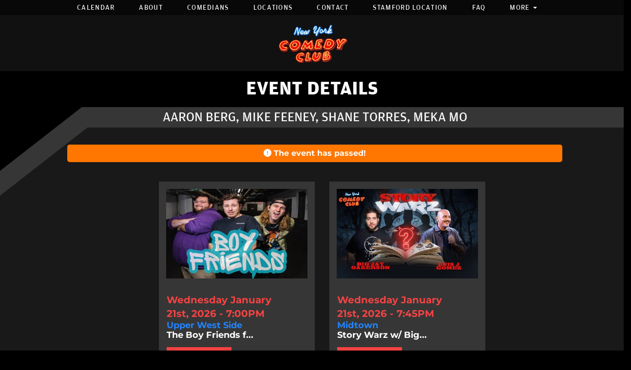

--- FILE ---
content_type: text/html; charset=UTF-8
request_url: https://newyorkcomedyclub.com/events/aaron-berg-mike-feeney-shane-torres-meka-mo
body_size: 13725
content:
<!DOCTYPE html>
<html lang="en">
<head>
    <meta charset="utf-8"/>        <meta name="viewport" content="width=device-width, initial-scale=1.0">
    <meta name="description" content="Wondering what to do in the East Village? Our New York stand up comedy showcase is one of the most fun things to do on a weeknight! From a casual date night to a spontaneous friends night out, you can’t miss with an incredible stand up show that will become a great conversation piece over drinks or dinner later tonight and a favorite memory for years to come!">
    <title>
        Aaron Berg, Mike Feeney, Shane Torres, Meka Mo - New York Comedy Club, New York, NY    </title>
    <link rel="canonical" href="https://newyorkcomedyclub.com/events/aaron-berg-mike-feeney-shane-torres-meka-mo" />
    <meta property="og:locale" content="en_US"/>
    <meta property="og:type" content="article"/>

    
            <meta property="og:title"
              content="Aaron Berg, Mike Feeney, Shane Torres, Meka Mo - October 16th 8:00PM"/>
    
            <meta property="og:description"
              content="Wondering what to do in the East Village? Our New York stand up comedy showcase is one of the most fun things to do on a weeknight! From a casual date night to a spontaneous friends night out, you can’t miss with an incredible stand up show that will become a great conversation piece over drinks or dinner later tonight and a favorite memory for years to come!"/>
    
    <meta property="og:url"
          content="https://newyorkcomedyclub.com/events/aaron-berg-mike-feeney-shane-torres-meka-mo"/>
    <meta property="og:site_name" content="New York Comedy Club"/>
    <meta property="article:tag" content="slider"/>
            <meta property="og:image" content="https://newyorkcomedyclub.com/img/imagetest/aaron-berg-a2040987-main-image.jpg"/>
    

    
    
    <meta name="twitter:card" content="summary"/>
        

            <link href="/img/venues/favicon-84a30895.png?1674058148" type="image/x-icon" rel="icon"/><link href="/img/venues/favicon-84a30895.png?1674058148" type="image/x-icon" rel="shortcut icon"/>        <script src="https://use.typekit.net/ext4qcf.js" crossorigin="anonymous"></script>
    <script>try {
            Typekit.load({async: true});
        } catch (e) {
        }</script>
    <link rel="stylesheet" href="https://cdnjs.cloudflare.com/ajax/libs/twitter-bootstrap/3.3.6/css/bootstrap.min.css" integrity="sha512-nNo+yCHEyn0smMxSswnf/OnX6/KwJuZTlNZBjauKhTK0c+zT+q5JOCx0UFhXQ6rJR9jg6Es8gPuD2uZcYDLqSw==" crossorigin="anonymous" referrerpolicy="no-referrer" />


    <link rel="stylesheet" href="/bootstrap/stylesheet.css?1758108890"/>    <link rel="stylesheet" href="/fontawesome/css/all.min.css?1726013336"/>    <link rel="stylesheet" href="/bootstrap/plugins.css?1474347660"/>    <link rel="stylesheet" href="/css/broadway-override.css?1751394076"/>    <link rel="stylesheet" href="/css/passes.css?1763520361"/>            <link rel="stylesheet" href="/css/nycc-override-new.css?1767288193"/>            
            <link rel="stylesheet" href="/css/customs.css?1751394076"/>    


    <script src="https://cdnjs.cloudflare.com/ajax/libs/jquery/1.12.4/jquery.min.js" integrity="sha512-jGsMH83oKe9asCpkOVkBnUrDDTp8wl+adkB2D+//JtlxO4SrLoJdhbOysIFQJloQFD+C4Fl1rMsQZF76JjV0eQ==" crossorigin="anonymous" referrerpolicy="no-referrer"></script>
    <script src="https://cdnjs.cloudflare.com/ajax/libs/twitter-bootstrap/3.3.7/js/bootstrap.min.js" integrity="sha512-iztkobsvnjKfAtTNdHkGVjAYTrrtlC7mGp/54c40wowO7LhURYl3gVzzcEqGl/qKXQltJ2HwMrdLcNUdo+N/RQ==" crossorigin="anonymous" referrerpolicy="no-referrer"></script>

    <script src="/bootstrap/js/plugins.js?1635389214"></script>    <script src="/js/facebook-pixel-async.js?1758203018"></script>    
                                <script type="application/ld+json">
[{
  "@context": "http://schema.org",
  "@type": "ComedyEvent",
  "name": "Aaron Berg, Mike Feeney, Shane Torres, Meka Mo",
  "startDate": "2023-10-16T20:00:00-04:00",
  "location": {"@type":"Place","name":"New York Comedy Club on 4th Street","address":{"@type":"PostalAddress","streetAddress":"85 East 4th Street","addressLocality":"New York","postalCode":"10003","addressRegion":"NY","addressCountry":"US"}},
  "eventStatus": "https:\/\/schema.org\/EventScheduled",
  "eventAttendanceMode": "https:\/\/schema.org\/OfflineEventAttendanceMode",
  "offers": {
    "@type": "Offer",
    "url": "https://newyorkcomedyclub.com/events/aaron-berg-mike-feeney-shane-torres-meka-mo",
    "priceCurrency": "USD",
    "price":"0.00",
    "availability": "InStock",
    "validFrom": "2023-09-18T22:20:46-04:00"  },
  "url": "https://newyorkcomedyclub.com/events/aaron-berg-mike-feeney-shane-torres-meka-mo",
  "image": "\/img\/comedians\/aaron-berg-a1d90987-large-thumb.jpg",
  "description": "Wondering what to do in the East Village? Our New York stand up comedy showcase is one of the most fun things to do on a weeknight! From a casual date night to a spontaneous friends night out, you can&rsquo;t miss with an incredible stand up show that will become a great conversation piece over drinks or dinner later tonight and a favorite memory for years to come!<br><br><br>",
  "organizer": {
    "@type": "Organization",
    "name": "New York Comedy Club on 4th Street",
    "url": "https://newyorkcomedyclub.com"
  },
  "performer": [{"@type":"Person","name":"Tayler Yarish"},{"@type":"Person","name":"Mike Feeney"},{"@type":"Person","name":"Shane Torres"},{"@type":"Person","name":"Meka Mo"},{"@type":"Person","name":"Aaron Berg"}]}]
</script>                
      <!-- Google tag (gtag.js) -->
<script async src="https://www.googletagmanager.com/gtag/js?id=G-SDTPR9HSN7"></script>
<script>
  window.dataLayer = window.dataLayer || [];
  function gtag(){dataLayer.push(arguments);}
  gtag('js', new Date());

  gtag('config', 'G-SDTPR9HSN7');
</script>
<script>
    
  
  


   
  

</script>

  <script>
  (function(i,s,o,g,r,a,m){i['GoogleAnalyticsObject']=r;i[r]=i[r]||function(){
  (i[r].q=i[r].q||[]).push(arguments)},i[r].l=1*new Date();a=s.createElement(o),
  m=s.getElementsByTagName(o)[0];a.async=1;a.src=g;m.parentNode.insertBefore(a,m)
  })(window,document,'script','https://www.google-analytics.com/analytics.js','ga');

  ga('create', 'UA-55351812-1', 'auto');
  ga('set', 'forceSSL', true);
   ga('require', 'ec');
  ga('require', 'displayfeatures');
  
    ga('ec:addProduct', {
        'id': 58930, 
        'name': "Aaron Berg, Mike Feeney, Shane Torres, Meka Mo",
        'brand': "New York Comedy Club",
        'variant': "General Admission"      });
      ga('ec:setAction', 'detail');
  
  
  


   
  
  ga('send', 'pageview');

</script>
<!-- Facebook Pixel Code -->
<script>
!function(f,b,e,v,n,t,s){if(f.fbq)return;n=f.fbq=function(){n.callMethod?
n.callMethod.apply(n,arguments):n.queue.push(arguments)};if(!f._fbq)f._fbq=n;
n.push=n;n.loaded=!0;n.version='2.0';n.queue=[];t=b.createElement(e);t.async=!0;
t.src=v;s=b.getElementsByTagName(e)[0];s.parentNode.insertBefore(t,s)}(window,
document,'script','https://connect.facebook.net/en_US/fbevents.js');
fbq('init', '431600367033790'); // Insert your pixel ID here.
fbq('track', 'PageView');
</script>
<noscript><img height="1" width="1" style="display:none"
src="https://www.facebook.com/tr?id=431600367033790&ev=PageView&noscript=1"
/></noscript>
<!-- DO NOT MODIFY -->
<!-- End Facebook Pixel Code -->






<script>
/*
(function(w,d,t,r,u){var f,n,i;w[u]=w[u]||[],f=function(){var o={ti:"4046457"};o.q=w[u],w[u]=new UET(o),w[u].push("pageLoad")},n=d.createElement(t),n.src=r,n.async=1,n.onload=n.onreadystatechange=function(){var s=this.readyState;s&&s!=="loaded"&&s!=="complete"||(f(),n.onload=n.onreadystatechange=null)},i=d.getElementsByTagName(t)[0],i.parentNode.insertBefore(n,i)})(window,document,"script","//bat.bing.com/bat.js","uetq");
window.uetq = window.uetq || [];


*/
</script>
<script>
/*
!function (w, d, t) {
  w.TiktokAnalyticsObject=t;var ttq=w[t]=w[t]||[];ttq.methods=["page","track","identify","instances","debug","on","off","once","ready","alias","group","enableCookie","disableCookie"],ttq.setAndDefer=function(t,e){t[e]=function(){t.push([e].concat(Array.prototype.slice.call(arguments,0)))}};for(var i=0;i<ttq.methods.length;i++)ttq.setAndDefer(ttq,ttq.methods[i]);ttq.instance=function(t){for(var e=ttq._i[t]||[],n=0;n<ttq.methods.length;n++)ttq.setAndDefer(e,ttq.methods[n]);return e},ttq.load=function(e,n){var i="https://analytics.tiktok.com/i18n/pixel/events.js";ttq._i=ttq._i||{},ttq._i[e]=[],ttq._i[e]._u=i,ttq._t=ttq._t||{},ttq._t[e]=+new Date,ttq._o=ttq._o||{},ttq._o[e]=n||{};var o=document.createElement("script");o.type="text/javascript",o.async=!0,o.src=i+"?sdkid="+e+"&lib="+t;var a=document.getElementsByTagName("script")[0];a.parentNode.insertBefore(o,a)};

  ttq.load('C9PUIBRC77UADFMADJL0');
  ttq.page();
}(window, document, 'ttq');
ttq.track('ViewContent');



*/
</script>


 <script src='https://www.google.com/recaptcha/api.js'  async defer></script>


 

 

    


<!-- Reddit Pixel -->
<script>
!function(w,d){if(!w.rdt){var p=w.rdt=function(){p.sendEvent?p.sendEvent.apply(p,arguments):p.callQueue.push(arguments)};p.callQueue=[];var t=d.createElement("script");t.src="https://www.redditstatic.com/ads/pixel.js",t.async=!0;var s=d.getElementsByTagName("script")[0];s.parentNode.insertBefore(t,s)}}(window,document);rdt('init','a2_fgup0nmajoml');rdt('track', 'PageVisit');
</script>
<!-- DO NOT MODIFY UNLESS TO REPLACE A USER IDENTIFIER -->
<!-- End Reddit Pixel -->








<!-- Global site tag (gtag.js) - Google Ads: 965920117 -->
<script async src="https://www.googletagmanager.com/gtag/js?id=AW-965920117"></script>
<script>
  window.dataLayer = window.dataLayer || [];
  function gtag(){dataLayer.push(arguments);}
  gtag('js', new Date());

  gtag('config', 'AW-965920117');
</script>

 <!-- Event snippet for Purchase conversion page -->

    
    










<script data-cfasync="false" nonce="b14315ba-2d68-46c4-a559-e105aef5a4fa">try{(function(w,d){!function(j,k,l,m){if(j.zaraz)console.error("zaraz is loaded twice");else{j[l]=j[l]||{};j[l].executed=[];j.zaraz={deferred:[],listeners:[]};j.zaraz._v="5874";j.zaraz._n="b14315ba-2d68-46c4-a559-e105aef5a4fa";j.zaraz.q=[];j.zaraz._f=function(n){return async function(){var o=Array.prototype.slice.call(arguments);j.zaraz.q.push({m:n,a:o})}};for(const p of["track","set","ecommerce","debug"])j.zaraz[p]=j.zaraz._f(p);j.zaraz.init=()=>{var q=k.getElementsByTagName(m)[0],r=k.createElement(m),s=k.getElementsByTagName("title")[0];s&&(j[l].t=k.getElementsByTagName("title")[0].text);j[l].x=Math.random();j[l].w=j.screen.width;j[l].h=j.screen.height;j[l].j=j.innerHeight;j[l].e=j.innerWidth;j[l].l=j.location.href;j[l].r=k.referrer;j[l].k=j.screen.colorDepth;j[l].n=k.characterSet;j[l].o=(new Date).getTimezoneOffset();if(j.dataLayer)for(const t of Object.entries(Object.entries(dataLayer).reduce((u,v)=>({...u[1],...v[1]}),{})))zaraz.set(t[0],t[1],{scope:"page"});j[l].q=[];for(;j.zaraz.q.length;){const w=j.zaraz.q.shift();j[l].q.push(w)}r.defer=!0;for(const x of[localStorage,sessionStorage])Object.keys(x||{}).filter(z=>z.startsWith("_zaraz_")).forEach(y=>{try{j[l]["z_"+y.slice(7)]=JSON.parse(x.getItem(y))}catch{j[l]["z_"+y.slice(7)]=x.getItem(y)}});r.referrerPolicy="origin";r.src="/cdn-cgi/zaraz/s.js?z="+btoa(encodeURIComponent(JSON.stringify(j[l])));q.parentNode.insertBefore(r,q)};["complete","interactive"].includes(k.readyState)?zaraz.init():j.addEventListener("DOMContentLoaded",zaraz.init)}}(w,d,"zarazData","script");window.zaraz._p=async d$=>new Promise(ea=>{if(d$){d$.e&&d$.e.forEach(eb=>{try{const ec=d.querySelector("script[nonce]"),ed=ec?.nonce||ec?.getAttribute("nonce"),ee=d.createElement("script");ed&&(ee.nonce=ed);ee.innerHTML=eb;ee.onload=()=>{d.head.removeChild(ee)};d.head.appendChild(ee)}catch(ef){console.error(`Error executing script: ${eb}\n`,ef)}});Promise.allSettled((d$.f||[]).map(eg=>fetch(eg[0],eg[1])))}ea()});zaraz._p({"e":["(function(w,d){})(window,document)"]});})(window,document)}catch(e){throw fetch("/cdn-cgi/zaraz/t"),e;};</script></head>
<body>
<div
    class="default-layout full-page-container events_view_page ">
    <div class="mobile-nav-push-down">
    <div class="">
        <ul class="">
            <li class="">
        <a aria-label=""
        href="/">Home</a>
    </li>
<li class="">
        <a aria-label=""
        href="/calendar">Calendar</a>
    </li>
<li class="">
        <a aria-label=""
        href="/about">About</a>
    </li>
<li class="">
        <a aria-label=""
        href="/comedians">Comedians</a>
    </li>
<li class="">
        <a aria-label=""
        href="/locations">Locations</a>
    </li>
<li class="">
        <a aria-label=""
        href="/contact">Contact</a>
    </li>
<li class="">
        <a aria-label=""
        href="https://stamford.newyorkcomedyclub.com/">Stamford Location</a>
    </li>
<li class="">
        <a aria-label=""
        href="/pages/faq">FAQ</a>
    </li>
<li class="dropdown">
        <a aria-label=""
        href="#collapseMenu_373"
        class="dropdown-toggle" data-toggle="collapse" data-target=".collapseMenu_373" role="button" aria-expanded="false"
        target="_self">More <span
            class="caret"></span></a>
        <ul class="collapseMenu_373 collapse" role="menu">
                <li class="">
                <a aria-label=""
        href="https://newyorkcomedyclub.com/pages/golden-ticket">Golden Tickets</a>
                    </li>
                <li class="">
                <a aria-label=""
        href="/submissions/book-an-event">Private Events</a>
                    </li>
                <li class="">
                <a aria-label=""
        href="/submissions/group-reservations">Group Reservations</a>
                    </li>
                <li class="">
                <a aria-label=""
        href="/gift-certificates">Gift Certificates</a>
                    </li>
                <li class="">
                <a aria-label=""
        href="/open-mic">Open Mics</a>
                    </li>
                <li class="">
                <a aria-label=""
        href="/book-a-comic">Book a Comic</a>
                    </li>
            </ul>
    </li>
    </ul>
    </div>
</div>
<header class="fullwidth">
       <nav class="address-top-container">
        <div class="container  header-address-container">
            <div class="col-md-6 col-sm-6 header-address">
                For more information, call us: <span class="header-phone-number"><a class="phone-number"
                                                                                    href="tel:2126965233">(212) 696-5233</a></span>
            </div>
            <div class="col-sm-6 pull-right text-right hidden-xs">
                <ul class="social-media">
                                        <li><a aria-label='Facebook Page' href="https://www.facebook.com/nycomedyclub" target="fb_page">
                            <i class="fab fa-facebook-f"></i>
                     </a></li>
                                                                                   <li><a aria-label='Twitter Page' href="https://twitter.com/nycomedyclub" target="twitter_page">
                            <i class="fab fa-twitter"></i>
                    </a></li>
                                                             <li><a aria-label='Instagram Page' href="https://www.instagram.com/nycomedyclub" target="insta_page">
                            <i class="fab fa-instagram"></i>
                    </a></li>
                                                            <li><a aria-label='YouTube Channel' href="https://www.youtube.com/c/NewYorkComedyClub" target="youtube_page">
                            <i class="fab fa-youtube"></i>
                    </a></li>
                                                        </ul>
            </div>
        </div>
    </nav>

    <div class="container  header-nav-container">
        <div class="visible-sm visible-md visible-lg header-menu">
            <nav class="navbar navbar-default" role="navigation">
    <ul class="nav navbar-nav">
                    <li class="">
            <a aria-label="" class=""
        href="/calendar"  target="_self">Calendar</a>
    </li>
<li class="">
            <a aria-label="" class=""
        href="/about"  target="_self">About</a>
    </li>
<li class="">
            <a aria-label="" class=""
        href="/comedians"  target="_self">Comedians</a>
    </li>
<li class="">
            <a aria-label="" class=""
        href="/locations"  target="_self">Locations</a>
    </li>
<li class="">
            <a aria-label="" class=""
        href="/contact"  target="_self">Contact</a>
    </li>
<li class="">
            <a aria-label="" class=""
        href="https://stamford.newyorkcomedyclub.com/"  target="_blank">Stamford Location</a>
    </li>
<li class="">
            <a aria-label="" class=""
        href="/pages/faq"  target="_self">FAQ</a>
    </li>
<li class="dropdown">
            <a aria-label=""
        href="#collapseMenu_373"
        class="dropdown-toggle" data-toggle="dropdown" role="button" aria-expanded="false"
        target="_self">More <span
            class="caret"></span></a>
        <ul class="dropdown-menu dropdownhover-bottom more-menu" role="menu">
                <li class="">
            <a aria-label="" class=""
        href="https://newyorkcomedyclub.com/pages/golden-ticket"  target="_self">Golden Tickets</a>
                    </li>
                <li class="">
            <a aria-label="" class=""
        href="/submissions/book-an-event"  target="_self">Private Events</a>
                    </li>
                <li class="">
            <a aria-label="" class=""
        href="/submissions/group-reservations"  target="_self">Group Reservations</a>
                    </li>
                <li class="">
            <a aria-label="" class=""
        href="/gift-certificates"  target="_self">Gift Certificates</a>
                    </li>
                <li class="">
            <a aria-label="" class=""
        href="/open-mic"  target="_self">Open Mics</a>
                    </li>
                <li class="">
            <a aria-label="" class=""
        href="/book-a-comic"  target="_self">Book a Comic</a>
                    </li>
            </ul>
    </li>
            </ul>
</nav>
        </div>
        <div class="pull-left visible-xs mobile-nav-container">
            <div class="navbar navbar-default" role="navigation">
                <div class="navbar-header header-menu">
                        <span class="menu-mobile-btn">
                            <button aria-label="Menu" type="button" class="navbar-toggle" >
                                <span class="icon-bar"></span>
                                <span class="icon-bar"></span>
                                <span class="icon-bar"></span>
                            </button>
                        </span>
                </div>
            </div>
            <div class="mobile-logo-container">
                                <a aria-label="New York Comedy Club" href='/'><img src="/img/nycc_trans.png?1506918829" alt="New York Comedy Club"/></a>
                            </div>
        </div>
    </div>
</header>
    <div class="logo-wrapper">
        <div class="logo-container">
                            <a aria-label='New York Comedy Club' href='/'><img src="/img/nycc_trans.png?1506918829" alt="New York Comedy Club"/></a>
                        </div>
    </div>
            <div class="gray-page-title">
                                                <p>EVENT DETAILS</p>
                                        
                    </div>
    
            <div class="black-triangle-up-left"></div>
        
        <div class="gray-angle-container">
        <div class="skew">

        </div>
    </div>
    
            <div class="black-page-title calendar-event-div" data-from="0" data-to="0" data-from-date="" data-to-date="" data-date-range="false" data-date-current="0">
     

                                            <h1 class="h1-no-style">
                            <span class="date-div" id="page-dates">Aaron Berg, Mike Feeney, Shane Torres, Meka Mo</span>
                        </h1>
                                                </div>    
    <div class="content clearfix default-content-size side-collapse-container" role="main">
                            <div class="container event-page">
    <div class="visible-xs img-mobile">
            <img src="/img/imagetest/aaron-berg-a2040987-main-image.jpg?1479710183" class="img-responsive event-page-image" alt=""/>            </div>

                    <div class="row upcoming-3-shows">
            <h3 class="upcoming-3-shows-header text-center">
                                    <div class="upcoming-content-header">
                        <i class="fa fa-exclamation-circle" aria-hidden="true"></i>
                            The event has passed!
                    </div>
                            </h3>
                        <!--                <ul class="list-inline list-unstyled">-->
                                                <div class="col-xs-4 upcoming-show-container">
                        <a class="nav-next-prev-link" href="/events/the-boy-friends-ft-lil-mo-mozzarella-matt-lopes-corey-b-marcus-monroe">
                                                            <img alt="The Boy Friends ft: Lil Mo Mozzarella, Matt Lopes, Corey B, Marcus Monroe" class="img-responsive upcoming-show-img lazy"
                                     src="/img/venues/nycc-default-jpeg-fa840c56.jpg"
                                data-src="/img/imagetest/the-boy-friends-nycf-11-12-25-1080x1080-jpg-927a12a1-the-boy-friends-nycf-11-12-25-1080x1080-jpg.jpg">
                            <div class="col-xs-9 upcoming-show-context">
                                        <span class="upcoming-show-date">
                                    Wednesday January 21st, 2026 - 7:00PM                                </span>
                                <span class="upcoming-show-venue">
                                                                           Upper West Side 
                                                                    </span>                                <span class="upcoming-show-title">
                                            The Boy Friends f...                                        </span>
                                <a class="btn btn-default btn-width-setter" href="/events/the-boy-friends-ft-lil-mo-mozzarella-matt-lopes-corey-b-marcus-monroe">
                                    BUY TICKETS
                                </a>
                            </div>
                        </a>
                    </div>
                                                                                    <div class="col-xs-4 upcoming-show-container">
                        <a class="nav-next-prev-link" href="/events/story-warz-w-big-jay-oakerson-luis-j-gomez-special-guests-3">
                                                            <img alt="Story Warz w/ Big Jay Oakerson, Luis J Gomez + Special Guests" class="img-responsive upcoming-show-img lazy"
                                     src="/img/venues/nycc-default-jpeg-fa840c56.jpg"
                                data-src="/img/shows/Story-Warz-NYCC-Graphics-1072x680-e4fb1064-nycc-thumb-2x.jpg">
                            <div class="col-xs-9 upcoming-show-context">
                                        <span class="upcoming-show-date">
                                    Wednesday January 21st, 2026 - 7:45PM                                </span>
                                <span class="upcoming-show-venue">
                                                                           Midtown 
                                                                    </span>                                <span class="upcoming-show-title">
                                            Story Warz w/ Big...                                        </span>
                                <a class="btn btn-default btn-width-setter" href="/events/story-warz-w-big-jay-oakerson-luis-j-gomez-special-guests-3">
                                    BUY TICKETS
                                </a>
                            </div>
                        </a>
                    </div>
                                                                                    <div class="col-xs-4 upcoming-show-container">
                        <a class="nav-next-prev-link" href="/events/good-eggs-ft-gary-vider-louis-katz-matt-ruby-jc-mendoza-laura-peek-special-guest">
                                                            <img alt="Good Eggs ft: Gary Vider, Louis Katz, Matt Ruby, JC Mendoza, Laura Peek + SPECIAL GUEST" class="img-responsive upcoming-show-img lazy"
                                     src="/img/venues/nycc-default-jpeg-fa840c56.jpg"
                                data-src="/img/imagetest/ezgif-5-f9e5c9a5da-jpg-2b020ce9-ezgif-5-f9e5c9a5da-jpg.jpg">
                            <div class="col-xs-9 upcoming-show-context">
                                        <span class="upcoming-show-date">
                                    Wednesday January 21st, 2026 - 8:00PM                                </span>
                                <span class="upcoming-show-venue">
                                                                           East Village 
                                                                    </span>                                <span class="upcoming-show-title">
                                            Good Eggs ft: Gar...                                        </span>
                                <a class="btn btn-default btn-width-setter" href="/events/good-eggs-ft-gary-vider-louis-katz-matt-ruby-jc-mendoza-laura-peek-special-guest">
                                    BUY TICKETS
                                </a>
                            </div>
                        </a>
                    </div>
                                                                                                                                                                                                                                                                <!--                </ul>-->
        </div>
        <div class="row container-inner">
            <div class="col-sm-6 event-page-left">
                <div class="mobile-event-header header visible-xs">Monday October 16th - 8:00PM</div>
                                    <div class="event-venue-nickname  visible-xs">East Village </div>
                                                                        <div class="content-body contact-info-container ticket-quantity-form">
                        <h4 class="header purchase-tickets-header">
                                                                <span class="event-passed">THE EVENT HAS PASSED</span>
                                                      </h4>
                                                            <div class="sales-ended">
                                        This event has passed. Please check out all our upcoming events <a aria-label="Upcoming Events" href="/calendar">here</a>.
                                    </div>
                                                        <div class="note-venue-at hidden-xs">Note: This event is at our
        <span class="nickname-tooltip east-village customs"
              data-html="true"
              data-trigger="click"
              data-toggle="tooltip"
              tabindex="0"
              title="<div class='tooltip-venue-name'>New York Comedy Club on 4th Street</div>85 East 4th Street<br />New York, NY 10003<br />(212) 994-9828<br /><a aria-label='More info on the location' href='/locations/East-Village'>More Info >></a>">East Village</span> location<!-- at 85 East 4th Street -->
    </div>
    <div class="promo-code-explain">&ast;Promo Codes can be added in next step</div>
    <div class="event-disclaimers">
                            <p class="description header-italic requirements-header">Requirements:</p>
            <ul class="dashed">
                                    <li>All sales are final; Tickets are non-refundable</li>
                                    <li>$20-item minimum purchase per person in showroom (includes drinks and snacks); NY Tax and 18% gratuity additional</li>
                                    <li>Ages 16+</li>
                                    <li>Individual comedian appearances subject to change without notice</li>
                                    <li>For reservations of groups of 12+, please fill out our <a href="/submissions/group-reservations">group reservations form</a></li>
                                    <li>Seating is assigned based on on-time check in by groups as purchased; We cannot guarantee larger parties will be seated together or that tickets purchased separately can be combined at larger tables</li>
                                    <li>Prices of tickets purchased at walk-up cover are higher than online presale price</li>
                                <!-- <li>Guests must arrive at </li> -->
            </ul>
                <p class="description checkout-terms">
            NY State Tax (8.875%) additional<br />
            ALL SALES ARE FINAL
        </p>
    </div>
    <div class="note-venue-at visible-xs">Note: This event is at our
        <span
            class="nickname-tooltip east-village customs"
            data-html="true"
            data-trigger="click"
            data-toggle="tooltip"
            tabindex="0"
            title="<div class='tooltip-venue-name'>New York Comedy Club on 4th Street</div>85 East 4th Street<br />New York, NY 10003<br />(212) 994-9828<br /><a aria-label='More info on the location' href='/locations/East-Village'>More Info >></a>">East Village </span> location
    </div>
                        </div>
                                            </div>
        <div class="col-sm-6 event-page-right">
            <div class="col-sm-12 content-body event-content-container">
            <div class="hidden-xs">
                <img src="/img/imagetest/aaron-berg-a2040987-main-image.jpg?1479710183" class="img-responsive event-page-image" alt=""/>            </div>
            <p class="header header-italic event-page-date hidden-xs">
                Mon | October 16th - 8:00PM                                                            | <span class="event-venue-nickname east-village  hidden-xs">East Village </span>
                                                </p>

            <div class="event-title">Aaron Berg, Mike Feeney, Shane Torres, Meka Mo </div>
            <div class="description event-page-description">
                Wondering what to do in the East Village? Our New York stand up comedy showcase is one of the most fun things to do on a weeknight! From a casual date night to a spontaneous friends night out, you can&rsquo;t miss with an incredible stand up show that will become a great conversation piece over drinks or dinner later tonight and a favorite memory for years to come!<br><br><br>            </div>

                            <div class="col-sm-12 text-center featured-text-container">
                    <h4 class="header-italic">Featuring...</h4>
                </div>
                <div class="event-comedians-container">
                                            <div class="col-sm-2 col-xs-6 text-center comedian-image-container">
                            <p class="featuring-img-container">
                                <a aria-label='Aaron Berg'
                                   href="/comedians/aaron-berg">

                                    <img src="/img/events/AaronBergCA-a9ec09a1-thumb-image.jpg?1572031880" alt=""/>                                </a>
                            </p>
                            <p class="comedian-name"><a aria-label='Aaron Berg'
                                                        href="/comedians/aaron-berg">Aaron Berg</a>
                            </p>

                        </div>

                                            <div class="col-sm-2 col-xs-6 text-center comedian-image-container">
                            <p class="featuring-img-container">
                                <a aria-label='Mike Feeney'
                                   href="/comedians/mike-feeney">

                                    <img src="/img/imagetest/feeney-leather-jacket-photo-2023-jpeg-4fe412fb-feeney-leather-jacket-photo-2023-jpeg.jpg?1697469462" alt=""/>                                </a>
                            </p>
                            <p class="comedian-name"><a aria-label='Mike Feeney'
                                                        href="/comedians/mike-feeney">Mike Feeney</a>
                            </p>

                        </div>

                                            <div class="col-sm-2 col-xs-6 text-center comedian-image-container">
                            <p class="featuring-img-container">
                                <a aria-label='Shane Torres'
                                   href="/comedians/shane-torres">

                                    <img src="/img/imagetest/shane-torres-b46a6892-16-2023531173114-jpg-68fb1188-shane-torres-b46a6892-16-2023531173114-jpg.jpg?1685737936" alt=""/>                                </a>
                            </p>
                            <p class="comedian-name"><a aria-label='Shane Torres'
                                                        href="/comedians/shane-torres">Shane Torres</a>
                            </p>

                        </div>

                                            <div class="col-sm-2 col-xs-6 text-center comedian-image-container">
                            <p class="featuring-img-container">
                                <a aria-label='Tayler Yarish'
                                   href="/comedians/tayler-yarish">

                                    <img src="/img/imagetest/img-0443-min-jpeg-e6a90b3c-img-0443-min-jpeg.jpg?1686929329" alt=""/>                                </a>
                            </p>
                            <p class="comedian-name"><a aria-label='Tayler Yarish'
                                                        href="/comedians/tayler-yarish">Tayler Yarish</a>
                            </p>

                        </div>

                                            <div class="col-sm-2 col-xs-6 text-center comedian-image-container">
                            <p class="featuring-img-container">
                                <a aria-label='Meka Mo'
                                   href="/comedians/meka-mo">

                                    <img src="/img/comedians/meka-mo-81de084f-thumb-image.jpg?1738704079" alt=""/>                                </a>
                            </p>
                            <p class="comedian-name"><a aria-label='Meka Mo'
                                                        href="/comedians/meka-mo">Meka Mo</a>
                            </p>

                        </div>

                                    </div>
                    </div>
        </div>
    </div>
    <div class="row">
    <div class="col-sm-12 event-nav-buttons">
        <ul class="event-nav-ul list-unstyled list-inline">
                            <li class="pull-left text-left">
                    <a aria-label="Prime Time Comedy with Surprise Headliner and ft. Gary Vider" class="nav-next-prev-link" href="/events/prime-time-comedy-with-surprise-headliner-10-16-23-07-00-pm">
                        <i class="fa fa-arrow-circle-left" aria-hidden="true"></i>
                        <span class="sr-only">Previous</span>
                        <span class="title">
                        Prime Time Comedy...                            <p class="more-title-details">Monday, October 16th, 2023 - 7:00PM</p>
                    </span>
                    </a>
                </li>
                                        <li class="pull-right text-right">
                    <a aria-label="Eric Neumann: Is This Funny?" class="nav-next-prev-link" href="/events/eric-neumann-2023-10-16211500">
                    <span class="title">
                        Eric Neumann: Is ...                        <p class="more-title-details">Monday, October 16th, 2023 - 9:15PM</p>
                    </span>
                        <i class="fa fa-arrow-circle-right" aria-hidden="true"></i>
                        <span class="sr-only">Next</span>
                    </a>
                </li>
                    </ul>
    </div>
</div></div>
    <style>
    .modal-header, .modal-footer {
        border: 0;
    }
</style>
<!-- Modal -->
<div class="modal fade" id="autoApplyModal" role="dialog">
    <div class="modal-dialog modal-lg">
        <!-- Modal content-->
        <div class="modal-content">
            <div class="modal-header">
                <button aria-label="Close" type="button" class="close" data-dismiss="modal">&times;</button>
            </div>
            <div class="modal-body text-center">
                <p>Some text in the modal.</p>
            </div>
            <div class="modal-footer">
                <button aria-label="Close" type="button" class="btn btn-default" data-dismiss="modal">Close</button>
            </div>
        </div>

    </div>
</div>    <script>
    $('.ticket-quantity').change(function(){
              $('.ticket-quantity').not(this).val(0);
        

    });
</script>
<script>
    // $('.ticket-quantity').change(function(){
    //     $('.ticket-quantity').not(this).val(0);
    // });

    $('form').submit(function(e){
        if($(this).attr('id') === 'waitlist_form') return true;
        if($(this).attr('id') === 'request_ticket_form') return true;
        if($(this).attr('id') === 'early_access_form') return true;

        var total_tickets = 0;
        $('.ticket-quantity').each(function(){
            total_tickets += parseInt($(this).val());
        });

        console.log(total_tickets);
        if(total_tickets === 0){
            e.preventDefault();
            alert('Please select some tickets!');
        }


    });

    
    </script>        <!-- Facebook Pixel View Tracking -->
    <script>
            // Set variables for async tracking
        window.eventId = 58930;
        window.eventTitle = "Aaron Berg, Mike Feeney, Shane Torres, Meka Mo";
        window.venueId = 68;
        
        // Track ViewContent event
        fbq('track', 'ViewContent', {
            content_type: 'events',
            content_ids: ['58930'],
            content_name: 'Aaron Berg, Mike Feeney, Shane Torres, Meka Mo',
        });
        
        // Also send async CAPI event for cached pages
        if (typeof FacebookPixelAsync !== 'undefined') {
            console.log('FacebookPixelAsync is defined');
            FacebookPixelAsync.trackViewContent(
                58930,
                "Aaron Berg, Mike Feeney, Shane Torres, Meka Mo",
                68            );
        }
        </script>
            </div>
    <footer class="fullwidth">
         <div class="row footer-email-form">
        <div class="footer-email-form-inner">
            <form class="form-inline footer-form-subscriber" id="footer-form-subscriber" role="form">
                <div class="form-group footer-email-description">For updates and special events, subscribe to our newsletter:</div>
                <div class="form-group">
                    <input aria-label="Email Address" type="email" class="form-control" id="email" name="email" placeholder="Email">
                    &nbsp;
                    <button aria-label="Submit" type="button" id="submit-email-btn" class="btn btn-default black-btn">SUBMIT</button>
                </div>
            </form>
        </div>
    </div>
        <div class="container">
        <div class="row">
            <div class="col-xs-12 visible-xs">
                <div class="footer-locations-list footer-xs-locations-list text-center">
                    <div class="row">
                                                    <div class="col-xs-12 col-loc-item">
                                <h3>Midtown</h3>
                                <ul class="list-unstyled info address list-inline">
                                    <li> 241 East 24th Street<br />New York, NY 10010</li>
                                </ul>
                                <ul class="list-unstyled info phone list-inline">
                                    <li><a class="phone-number"
                                           href="tel:2126965233">
                                            (212) 696-5233</a></li>
                                </ul>
                            </div>
                                                    <div class="col-xs-12 col-loc-item">
                                <h3>East Village</h3>
                                <ul class="list-unstyled info address list-inline">
                                    <li>85 East 4th Street<br />New York, NY 10003</li>
                                </ul>
                                <ul class="list-unstyled info phone list-inline">
                                    <li><a class="phone-number"
                                           href="tel:2129949828">
                                            (212) 994-9828</a></li>
                                </ul>
                            </div>
                                                    <div class="col-xs-12 col-loc-item">
                                <h3>Upper West Side</h3>
                                <ul class="list-unstyled info address list-inline">
                                    <li>236 W 78th Street<br />New York, NY 10024</li>
                                </ul>
                                <ul class="list-unstyled info phone list-inline">
                                    <li><a class="phone-number"
                                           href="tel:9732227422">
                                            (973) 222-7422</a></li>
                                </ul>
                            </div>
                                            </div>
                </div>
            </div>
        </div>
        <div class="row">
            <div class="col-xs-12 visible-xs footer-menu-xs-container">
                <ul class="nav navbar-nav footer-menu-xs text-center">
                    <li><a aria-label="Go To About Page" href="/about">About</a></li>
                    <li><a aria-label="Go To Calendar Page" href="/calendar">Calendar</a></li>
                    <li><a aria-label="Go To Comedians Page" href="/comedians">Comedians</a></li>
                    <li><a aria-label="Go To Locations Page" href="/locations">Locations</a></li>
                    <li><a aria-label="Go To Contact Page" href="/contact/">Contact</a></li>
                    <li><a aria-label="Book An Event" href="/events-bookings/">Book An Event</a></li>
                    <li><a aria-label="Book A Comic" href="/book-a-comic">Book A Comic</a></li>
                    <li><a aria-label="Go To Open Mic" href="/open-mic">Open Mic</a></li>
                    <li><a aria-label="Go To Live Recordings" href="/live-recordings">Live Recordings</a></li>
                </ul>
            </div>
        </div>
        <div class="row">
            <div class="col-sm-4 footer-left">
                <div class="footer-logo-container">
                    <a aria-label='New York Comedy Club' href='/'><img src="/img/nycc_trans.png?1506918829" alt="New York Comedy Club"/></a>
                </div>
                <div class="footer-copyright-container">Copyright New York Comedy Club 2026                    &copy;
                </div>
                <div class="terms-and-conditions"><a href="/terms-and-conditions">Terms &amp; Conditions</a></div>
                <div class="terms-and-conditions"><a href="/privacy-policy">Privacy Policy</a></div>
            </div>
            <div class="col-sm-4 footer-middle">
                <div class="footer-menu-container visible-sm visible-md visible-lg">
                        
            <ul class="footer-menu">
            <li class="">
            <a aria-label=""
        href="/" target="_self">Home</a>
    </li>
<li class="">
            <a aria-label=""
        href="/calendar" target="_self">Calendar</a>
    </li>
<li class="">
            <a aria-label=""
        href="/about" target="_self">About</a>
    </li>
<li class="">
            <a aria-label=""
        href="/comedians" target="_self">Comedians</a>
    </li>
<li class="">
            <a aria-label=""
        href="/locations" target="_self">Locations</a>
    </li>
        </ul>
            <ul class="footer-menu">
            <li class="">
            <a aria-label=""
        href="/contact" target="_self">Contact</a>
    </li>
<li class="">
            <a aria-label=""
        href="https://stamford.newyorkcomedyclub.com/" target="_blank">Stamford Location</a>
    </li>
<li class="">
            <a aria-label=""
        href="/pages/faq" target="_self">FAQ</a>
    </li>
<li class="dropdown">
            <a aria-label=""
        href="#collapseMenu_373"
        class="dropdown-toggle" data-toggle="dropdown" role="button" aria-expanded="false"
        target="_self">More <span
            class="caret"></span></a>
        <ul class="dropdown-menu dropdownhover-bottom" role="menu">
                <li class="">
            <a aria-label=""
        href="https://newyorkcomedyclub.com/pages/golden-ticket" target="_self">Golden Tickets</a>
                    </li>
                <li class="">
            <a aria-label=""
        href="/submissions/book-an-event" target="_self">Private Events</a>
                    </li>
                <li class="">
            <a aria-label=""
        href="/submissions/group-reservations" target="_self">Group Reservations</a>
                    </li>
                <li class="">
            <a aria-label=""
        href="/gift-certificates" target="_self">Gift Certificates</a>
                    </li>
                <li class="">
            <a aria-label=""
        href="/open-mic" target="_self">Open Mics</a>
                    </li>
                <li class="">
            <a aria-label=""
        href="/book-a-comic" target="_self">Book a Comic</a>
                    </li>
            </ul>
    </li>
        </ul>
                    </div>
            </div>
            <div class="col-sm-4 footer-right">
                <div class="footer-locations-list visible-sm visible-md visible-lg">
                                        <div class="row">
                                            <div class="col-xs-6 col-loc-item">
                            <h3>Midtown</h3>
                            <ul class="list-unstyled info address list-inline">
                                <li class="icon-holder"><i class="fas fa-map-marker-alt"></i></li>
                                <li class="address-ft"> 241 East 24th Street<br />New York, NY 10010</li>
                            </ul>
                            <ul class="list-unstyled info phone list-inline">
                                <li class="icon-holder"><i class="fas fa-phone fa-flip-horizontal"></i></li>
                                <li><a class="phone-number"
                                       href="tel:2126965233">
                                        (212) 696-5233</a></li>
                            </ul>
                        </div>
                                                                    <div class="col-xs-6 col-loc-item">
                            <h3>East Village</h3>
                            <ul class="list-unstyled info address list-inline">
                                <li class="icon-holder"><i class="fas fa-map-marker-alt"></i></li>
                                <li class="address-ft">85 East 4th Street<br />New York, NY 10003</li>
                            </ul>
                            <ul class="list-unstyled info phone list-inline">
                                <li class="icon-holder"><i class="fas fa-phone fa-flip-horizontal"></i></li>
                                <li><a class="phone-number"
                                       href="tel:2129949828">
                                        (212) 994-9828</a></li>
                            </ul>
                        </div>
                        </div><div class="row">                                            <div class="col-xs-6 col-loc-item">
                            <h3>Upper West Side</h3>
                            <ul class="list-unstyled info address list-inline">
                                <li class="icon-holder"><i class="fas fa-map-marker-alt"></i></li>
                                <li class="address-ft">236 W 78th Street<br />New York, NY 10024</li>
                            </ul>
                            <ul class="list-unstyled info phone list-inline">
                                <li class="icon-holder"><i class="fas fa-phone fa-flip-horizontal"></i></li>
                                <li><a class="phone-number"
                                       href="tel:9732227422">
                                        (973) 222-7422</a></li>
                            </ul>
                        </div>
                                                                </div>
                </div>
                <div class="visible-xs visible-sm visible-md visible-lg">
                    <a href="https://www.standuptix.com" target="_blank" rel="noopener noreferrer" class="powered-link">
                        Powered by Stand Up Tix
                    </a>
                </div>
            </div>

        </div>
    </div>
    <!-- Modal -->
    <div class="modal fade" id="footer-modal-email-submission" role="dialog">
        <div class="modal-dialog modal-sm">
            <div class="modal-content">
                <div class="modal-header">
                    <button aria-label="Close" type="button" class="close" data-dismiss="modal">&times;</button>
                </div>
                <div class="modal-body text-center" style="color: initial;">

                </div>
            </div>
        </div>
    </div>
</footer>
            <link rel="stylesheet" href="/css/nycc-override-fonts.css?1660431064"/> 
       <script>
    $(document).ready(function() {
        $(".scheduled-description").dotdotdot();        
    });
</script>
<script>
    $(document).ready(function() {
        // $(".scheduled-description").dotdotdot();
        $('.navbar-toggle').click(function(event){
            event.preventDefault();
            $('.mobile-nav-push-down').toggleClass('pushed');
            $(this).toggleClass('open');
          });
          
          $('[data-toggle="tooltip"]').tooltip();
        
        $('[data-toggle=offcanvas]').click(function() {
            $('.row-offcanvas').toggleClass('active');
            $('.showhide').toggle();
        });
        
        $(document).mouseup(function(e) 
        {
            var container = $("#sidebar");

            // if the target of the click isn't the container nor a descendant of the container
            if ($('#sidebar').css('display') == 'block' && !container.is(e.target) && container.has(e.target).length === 0) 
            {
                //container.hide();
                $('#sidebar .navbar-toggle').click();
                console.log('hi');
            }
        });


        $('#footer-form-subscriber').validate({
            rules: {
                email: {
                    required: true,
                    minlength: 3,
                    maxlength: 50,
                    email: true
                }
            },
              messages: {
                email:{
                    required: "Email is required",
                    minlength: "Email contain at least 3 characters",
                    maxlength: "Email must contain maximum of 50 characters",
                }
            }
        });

        $('#submit-email-btn').on('click', function(){
            if ($('#footer-form-subscriber').valid()) {
                var data = $('#footer-form-subscriber').serialize();
                $.ajax({
                    url: '/email-collect',
                    data: data,
                    dataType: 'json',
                    method: 'post',
                    success: function (data) {
                        console.log(data);
                        if(data.message !== ''){
                            $('#footer-modal-email-submission .modal-body').text(data.message);
                            $('#footer-modal-email-submission').modal({ keyboard: false });   // initialized with no keyboard
                            $('#footer-modal-email-submission').modal('show');                // initializes and invokes show immediately
                        }

                        if(data.success === true){
                            $('#footer-form-subscriber #email').val('');
                        }
                    }
                });
            }
	    });




    });

     // Handle dropdown toggle clicks to prevent navigation and properly toggle submenus
        $(document).on('click', '.dropdown-toggle[data-toggle="collapse"]', function(e) {
            // Prevent default link behavior
            e.preventDefault();
            e.stopPropagation();
            
            var $this = $(this);
            var targetSelector = $this.attr('data-target') || $this.data('target');
            
            if (targetSelector) {
                var $target = $(targetSelector);
                
                // Check current state
                var isCurrentlyExpanded = $target.hasClass('in') || $target.hasClass('show');
                
                // Toggle the collapse using Bootstrap
                $target.collapse(isCurrentlyExpanded ? 'hide' : 'show');
                
                // Update aria-expanded attribute for accessibility
                $this.attr('aria-expanded', !isCurrentlyExpanded);
                
                // Update again after animation completes to ensure accuracy
                setTimeout(function() {
                    var isExpanded = $target.hasClass('in') || $target.hasClass('show');
                    $this.attr('aria-expanded', isExpanded);
                }, 350);
            }
            
            // Clean up any hash that might have been added (fallback protection)
            if (window.location.hash && window.location.hash.indexOf('collapseMenu_') !== -1) {
                if (history.replaceState) {
                    history.replaceState(null, null, window.location.pathname + window.location.search);
                }
            }
            
            return false;
        });
</script>
 <!-- Sojern Pixel -->
<script async src='https://static.sojern.com/sdk/latest/sojern.min.js'></script>
<script>
window.sjn=window.sjn||function(){(sjn.q=sjn.q||[]).push(arguments)};
sjn('initAndFire',
'advertiser',
'77922',
'product', {
context: { vertical: 'vacation' },
params:{
"pixelID": "412815"
}
})
</script>
<!-- End Sojern Pixel -->
</div>
<script>
    $(document).ready(function () {

        $(".scheduled-description").dotdotdot();
        $(".scheduled-name").dotdotdot();
        $(".comedian-description").dotdotdot();

        $(document).off('click', '.select-calendar-event, .select-calendar-event-div .calendar-event-down-arrow');
        $(document).on('click', '.select-calendar-event, .select-calendar-event-div .calendar-event-down-arrow', function(){
            if($(this).parents('.select-container.col').hasClass('display')){
                $(this).parents('.select-container.col').removeClass('display');
            }else{
                $(this).parents('.select-container.col').addClass('display');
                updateDateRange();
            }
        });

        $(document).mouseup(function(e){
            var container = $('.select-container.col');
            if (!container.is(e.target) && container.has(e.target).length === 0){
                container.removeClass('display');
            }
        });

        function updateDateRange(){
            dateFrom = $('.calendar-event-div').data('from');
            dateTo = $('.calendar-event-div').data('to');
            var count = 0;
            $('.day.date-range').removeClass('date-range');
            $('.day').each(function(){

                var timestamp = $(this).data('timestamp');
                if(timestamp != undefined){

                    if(dateFrom <= timestamp && timestamp <= dateTo){
                        $(this).addClass('date-range');
                        if(dateFrom == timestamp){
                            $(this).addClass('first-day');
                        }
                        if(dateTo == timestamp){
                            $(this).addClass('last-day');
                        }
                    }
                }
            });
        }

    });
</script>


<script>
/*
if (matchMedia('only screen and (min-width: 768px)').matches) {
window.__lc = window.__lc || {};
window.__lc.license = 9937385;
(function() {
  var lc = document.createElement('script'); lc.type = 'text/javascript'; lc.async = true;
  lc.src = ('https:' == document.location.protocol ? 'https://' : 'http://') + 'cdn.livechatinc.com/tracking.js';
  var s = document.getElementsByTagName('script')[0]; s.parentNode.insertBefore(lc, s);
})();
}
*/
</script>


<script>
    $(function(){
        $('.venue-list-filter a').on('click',function(e){
        if(!$(this).hasClass("coming-soon")){
//            if(e.target != e.currentTarget && !e.hasClass("coming-soon"){
                var state = {};
                e.preventDefault();
                addCurrentClass($(this));
                var url = $(this).attr('href');
                var action = $(this).attr('data-action');
                if(action == 'home'){
                    $('.home-feed').html('<i class="fas fa-spinner fa-spin loading-spinner" ></i>');
                }else if(action == 'calendar'){
                    $('.calendar-list-container').html('<i class="fas fa-spinner fa-spin loading-spinner" ></i>');
                }

                //history.pushState(state, null, url);

                dateDiv = $('.calendar-event-div');
                if(dateDiv.length > 0){
                    if(dateDiv.data('date-range') == true){
                        var from = dateDiv.data('from-date');
                        var to = dateDiv.data('to-date');

                        url += '/' + from + ',' + to;
                    }

                }

                state.type = 'venue';
                state.element = $(this).index('.venue-list-filter a');
                state.action = action;
                state.url = url;
                
                history.pushState(state, null, url);
                ga('set', 'page', url);
                ga('send', 'pageview');
                
                url += '?ajax=1';
                requestContent(url, action);
//            }
              e.stopPropagation();
          }
        });

        $(window).on("popstate", function(e) {
            var state = e.originalEvent.state;
            if(state === null) {
                location.reload();
            } else {
                //$("div").text(state.url);
                if(state.type != undefined){
                    if(state.type == 'venue'){
                        $('.venue-list-filter a').blur();
                        addCurrentClass($('.venue-list-filter a').eq(state.element));
                        if(state.action == 'home'){
                            $('.home-feed').html('<i class="fas fa-spinner fa-spin loading-spinner" ></i>');
                        }else if(state.action == 'calendar'){
                            $('.calendar-list-container').html('<i class="fas fa-spinner fa-spin loading-spinner" ></i>');
                        }

                        var url = state.url;
                        url += '?ajax=1';
                        requestContent(url, state.action);
                    }else if(state.type == 'date'){
                        var url = state.url;
                        url += '?ajax=1';
                        $('.venue-list-filter a').blur();
                        addCurrentClass($('.venue-list-filter a').eq(state.element));
                        $('.calendar-list-container').html('<div><i class="fas fa-spinner fa-spin loading-spinner" ></i></div>');
                        $.get(url, function (data) {
                            $('.calendar-event-div').replaceWith($(data).find('.calendar-event-div'));
                            //$('.content').replaceWith($(data).find('.content'));
                            $('.content > .container-inner').replaceWith($(data).find('.container-inner'));
                        })
                    }else{
                        location.reload();
                    }

                }else{
                    location.reload();
                }

            }
        });

        function removeCurrentClass(){
            $('.venue-list-filter li').each(function(){
                $(this).removeClass('active');
            });
        }

        function addCurrentClass(elem){
            removeCurrentClass();
            elem.parent().addClass('active');
        }

        function requestContent(file, module){
            $.get(file, function (data) {
                if(module == 'home'){ // -homepage
                    $('.content-header').replaceWith($(data).find('.content-header'));
                    //$('#carousel-example-generic').carousel({pause:false});
                    $('.carousel-inner').slick({
                        autoplay:true,
                        autoplaySpeed:7000,
                        dots:true,
                        appendDots: '.carousel-indicators',
                        arrows:false
                    });
                    $('.home-feed').replaceWith($(data).find('.home-feed'));
                    $(".scheduled-description").dotdotdot();
                    $(".scheduled-name").dotdotdot();
                    loadLazyLoader();
                }else if(module == 'calendar'){ // -calendar
                    $('.calendar-event-div').replaceWith($(data).find('.calendar-event-div'));
                    //$('.content').replaceWith($(data).find('.content'));
                    $('.content > .container-inner').replaceWith($(data).find('.container-inner'));
                    $(".scheduled-description").dotdotdot();
                    $(".scheduled-name").dotdotdot();
                    loadLazyLoader();
                }

               
            })
        }

    });

</script>
</body>
</html>
